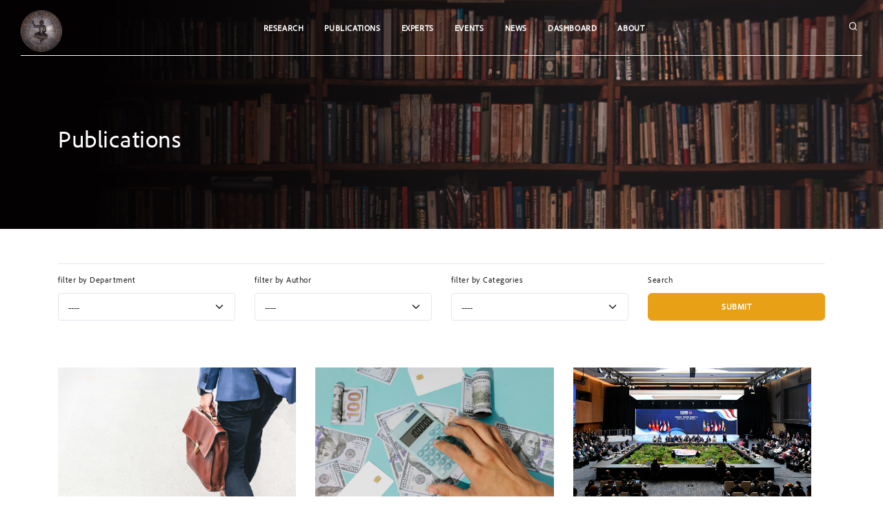

--- FILE ---
content_type: text/html; charset=utf-8
request_url: https://csis.or.id/publications/filter/?department=6
body_size: 9148
content:



<!DOCTYPE html>
<html lang="en">

<head>
    <meta name="viewport" content="width=device-width, initial-scale=1" />
    <meta http-equiv="content-type" content="text/html; charset=utf-8" />
    <meta name="author" content="Centre for Strategic and International Studies" />
    <meta name="description" content="Centre for Strategic and International Studies">
    <link rel="icon" type="image/png" href="https://s3-csis-web.s3.amazonaws.com/static/web/images/favicon.png">
    <meta http-equiv="X-UA-Compatible" content="IE=edge">
    <meta name="title" content="Centre for Strategic and International Studies">
    <meta name="description" content="The Centre for Strategic and International Studies (CSIS) in Jakarta is an independent, non-profit organisation focusing on policy-oriented studies on domestic and international issues. It was established in 1971.">

        <!-- Open Graph / Facebook -->
     
         <title>CSIS Publications</title>
     

    <meta property="og:type" content="website">
    <meta property="og:url" content="/publications/filter/?department=6">
    <meta property="og:title" content="Centre for Strategic and International Studies">
    <meta property="og:description" content="The Centre for Strategic and International Studies (CSIS) in Jakarta is an independent, non-profit organisation focusing on policy-oriented studies on domestic and international issues. It was established in 1971.">
    <meta property="og:image" content="https://s3-csis-web.s3.amazonaws.com/static/web/logo.png">

    <!-- Twitter -->
    
          <meta property="twitter:card" content="CSIS Publications">
     

    <meta property="twitter:url" content="/publications/filter/?department=6">
    <meta property="twitter:title" content="Centre for Strategic and International Studies">
    <meta property="twitter:description" content="The Centre for Strategic and International Studies (CSIS) in Jakarta is an independent, non-profit organisation focusing on policy-oriented studies on domestic and international issues. It was established in 1971.">
    <meta property="twitter:image" content="https://s3-csis-web.s3.amazonaws.com/static/web/logo.png">
        <!-- Document title -->


    <!--local Stylesheets & Fonts
    <link href="https://s3-csis-web.s3.ap-southeast-1.amazonaws.com/static/web/css/plugins.css" rel="stylesheet">
    <link href="https://s3-csis-web.s3.ap-southeast-1.amazonaws.com/static/web/css/style.css" rel="stylesheet">
    <link href="https://s3-csis-web.s3.ap-southeast-1.amazonaws.com/static/web/css/custom.css" rel="stylesheet">
    <link href="https://cdnjs.cloudflare.com/ajax/libs/font-awesome/5.15.4/css/all.min.css" rel="stylesheet"-->
    <!--local Stylesheets & Fonts -->
    
    <link href="/static/web/css/plugins.css" rel="stylesheet">
    <link href="/static/web/css/style.css" rel="stylesheet">
    <link href="/static/web/css/custom.css" rel="stylesheet">
     <link href="/static/web/include/daterangepicker/daterangepicker.css" rel="stylesheet">
    <link href="https://cdnjs.cloudflare.com/ajax/libs/font-awesome/5.15.4/css/all.min.css" rel="stylesheet">
    <!-- Google tag (gtag.js) -->
    <script async src="https://www.googletagmanager.com/gtag/js?id=UA-132538907-1"></script>
    <script>
      window.dataLayer = window.dataLayer || [];
      function gtag(){dataLayer.push(arguments);}
      gtag('js', new Date());

      gtag('config', 'UA-132538907-1');
    </script>
    <script async src="https://analytics.csis.or.id/script.js" data-website-id="807d2d4e-143a-448c-bd5a-1cf06c1bf18b"></script>
    
    


  
</head>

<body>

    <div class="body-inner">
        <header id="header" data-transparent="true" data-fullwidth="true" class="dark submenu-light">
            <div class="header-inner">
                <div class="container">
                    <!--Logo-->
                    <div id="logo"> <a href="/"> <span class="logo-default"><img src="https://s3-csis-web.s3.amazonaws.com/static/web/logo.png" style="height: 60px;"></span><span class="logo-dark"><img src="https://s3-csis-web.s3.amazonaws.com/static/web/logo.png" style="height: 60px;"></span></a> </div>
                    <!--End: Logo-->
                    <!-- Search -->
                    <div id="search"><a id="btn-search-close" class="btn-search-close" aria-label="Close search form"><i class="icon-x"></i></a>
                        <form class="search-form" action="/search" method="get">
                            <input class="form-control" name="q" type="text" placeholder="Type & Search..." />
                            <span class="text-muted">Start typing & press "Enter" or "ESC" to close</span>
                        </form>
                    </div>
                    <!-- end: search -->
                    <!--Header Extras-->
                    <div class="header-extras">
                        <ul>
                            <li>
                                <a id="btn-search" href="#"> <i class="icon-search"></i></a>
                            </li>
                        </ul>
                    </div>
                    <!--end: Header Extras-->
                    <!--Navigation Resposnive Trigger-->
                    <div id="mainMenu-trigger"> <a class="lines-button x"><span class="lines"></span></a> </div>

                    <div id="mainMenu" class="menu-center">
                        <div class="container">
                            <nav>
                                <ul>
                                    <li class="dropdown"><a href="#">Research</a>
                                        <ul class="dropdown-menu">
                                            <li class="mega-menu-title"><a href="/projects/">Projects</a></li>
                                            <li class="mega-menu-title"><a href="/scholars/">Scholars</a></li>
                                            <li class="dropdown-submenu mega-menu-title"><span class="dropdown-menu-title-only">Departments</span>
                                                <ul class="dropdown-menu">
                                                    
                                                    <li><a href="/department/economics">Economics</a></li>
                                                    
                                                    <li><a href="/department/international-relations">International Relations</a></li>
                                                    
                                                    <li><a href="/department/politics-and-social-change">Politics and Social Change</a></li>
                                                    
                                                </ul>
                                            </li>
                                        </ul>
                                    </li>
                                    <li class="dropdown mega-menu-item"><a href="#">Publications</a>
                                        <ul class="dropdown-menu">
                                            <li class="mega-menu-content">
                                                <div class="row">
                                                    <div class="col-lg-2-5 p-l-0 pb hide-menu-mobile">
                                                        
                                                        <img src="https://s3-csis-web.s3.ap-southeast-1.amazonaws.com/publication/marten-bjork-6dW3xyQvcYE-unsplash.jpg" class="text-theme" style="width: 200px; padding-bottom: 10px; ">
                                                        <a href="/publication/youth-unemployment-problems-program-magang-nasional"><h4 style="color: black !important; line-height: 1.2rem;">Youth Unemployment Problems &amp; Program Magang Nasional</h3></a>
                                                            <br>
                                                        <p class="m-b-0"><p>Indonesia is grappling with high youth unemployment and a growing number of jobless educated workers. …</p></p>
                                                        
                                                    </div>  
                                                    <div class="col-lg-2-5 hide-menu-mobile">
                                                        <ul>
                                                            <li class="mega-menu-title border-bawah">Recent Publications</li>
                                                            
                                                            <li><a href="/publication/youth-unemployment-problems-program-magang-nasional">Youth Unemployment Problems &amp; Program Magang Nasional</a></li>
                                                            
                                                            <li><a href="/publication/indonesias-recent-economic-development-and-outlook-2026-stability-under-strain-risks-on-the-horizon">Indonesia’s Recent Economic Development and Outlook 2026: Stability Under Strain, Risks on the Horizon</a></li>
                                                            
                                                            <li><a href="/publication/analysis-of-2025-asean-and-related-summits-and-outlook-for-2026-csis-special-edition-commentaries">Analysis of 2025 ASEAN and Related Summits and Outlook for 2026: CSIS Special Edition Commentaries</a></li>
                                                            
                                                            <li><a href="/publication/the-south-china-sea-and-west-philippine-sea-conundrum-philippines-its-asean-chairmanship-and-the-asean-member-states">The South China Sea and West Philippine Sea Conundrum: Philippines, its ASEAN Chairmanship, and the ASEAN Member-States</a></li>
                                                            
                                                            <li><a href="/publication/high-level-discussion-on-green-financing-in-asean-dialogue-report">High Level Discussion On Green Financing In ASEAN Dialogue Report</a></li>
                                                            
                                                        </ul>
                                                    </div>
                                                    <div class="col-lg-2-5 hide-menu-mobile">
                                                        <ul>
                                                            <li class="mega-menu-title border-bawah">Commentaries</li>
                                                            
                                                            <li><a href="/publication/youth-unemployment-problems-program-magang-nasional">Youth Unemployment Problems &amp; Program Magang Nasional</a></li>
                                                            
                                                            <li><a href="/publication/indonesias-recent-economic-development-and-outlook-2026-stability-under-strain-risks-on-the-horizon">Indonesia’s Recent Economic Development and Outlook 2026: Stability Under Strain, Risks on the Horizon</a></li>
                                                            
                                                          
                                                            <li class="mega-menu-title border-bawah">Research Reports</li>
                                                            
                                                            <li><a href="/publication/laporan-perdagangan-dan-investasi-berkelanjutan-indonesia-2025-membangun-ketahanan-dalam-ketidakpastian">Laporan Perdagangan dan Investasi Berkelanjutan Indonesia 2025: Membangun Ketahanan dalam Ketidakpastian</a></li>
                                                            
                                                            <li><a href="/publication/indonesias-strategic-dependencies">Indonesia&#x27;s Strategic Dependencies</a></li>
                                                            
                                                            <li><a href="/publication/kepala-daerah-terpilih-2025-kepemimpinan-politik-di-tingkat-lokal-dan-tantangan-untuk-generasi-elite-baru">Kepala Daerah Terpilih 2025: Kepemimpinan Politik  di Tingkat Lokal dan Tantangan untuk Generasi Elite Baru</a></li>
                                                            
                                                        </ul>
                                                    </div>
                                                    <div class="col-lg-2-5 hide-menu-mobile">
                                                        <ul>
                                                            <li class="mega-menu-title border-bawah">Policy Briefs</li>
                                                            
                                                            <li><a href="/publication/dampak-dan-kompleksitas-putusan-mk-tentang-pemilu-nasional-dan-lokal">Dampak dan Kompleksitas Putusan MK Tentang Pemilu Nasional dan Lokal</a></li>
                                                            
                                                            <li><a href="/publication/reaffirming-multilateralism-a-proposal-for-asean-common-framework-for-negotiating-with-the-us">Reaffirming Multilateralism:  A Proposal for ASEAN Common Framework  for Negotiating with the US</a></li>
                                                            
                                                            <li><a href="/publication/aseans-defining-litmus-test-navigating-the-economicsecurity-nexus">ASEAN’s Defining Litmus Test:  Navigating the Economic–Security Nexus</a></li>
                                                            

                                                            <li class="mega-menu-title border-bawah">Working Paper</li>
                                                            
                                                            <li><a href="/publication/the-eu-carbon-border-adjustment-mechanism-cbam-implications-for-indonesia">The EU Carbon Border Adjustment Mechanism (CBAM): Implications for Indonesia</a></li>
                                                            
                                                            <li><a href="/publication/environmental-issues-and-political-preferences-in-the-2019-indonesian-elections">Environmental Issues and Political Preferences in The 2019 Indonesian Elections</a></li>
                                                            
                                                        </ul>
                                                    </div>
                                                    <div class="col-lg-2-5">
                                                        <ul>
                                                            <a href="/publications/"><li class="mega-menu-title">All Publications</li></a>
                                                            
                                                            <a href="/publications/books"><li class="mega-menu-title">Books</li></a>
                                                            
                                                            <a href="/publications/commentaries"><li class="mega-menu-title">Commentaries</li></a>
                                                            
                                                            <a href="/publications/event-report"><li class="mega-menu-title">Event Report</li></a>
                                                            
                                                            <a href="/publications/expert-papers"><li class="mega-menu-title">Expert Papers</li></a>
                                                            
                                                            <a href="/publications/monograph"><li class="mega-menu-title">Monograph</li></a>
                                                            
                                                            <a href="/publications/policy-brief"><li class="mega-menu-title">Policy Brief</li></a>
                                                            
                                                            <a href="/publications/policy-note"><li class="mega-menu-title">Policy Note</li></a>
                                                            
                                                            <a href="/publications/policy-paper-series"><li class="mega-menu-title">Policy Paper Series</li></a>
                                                            
                                                            <a href="/publications/press-release"><li class="mega-menu-title">Press Release</li></a>
                                                            
                                                            <a href="/publications/research-report"><li class="mega-menu-title">Research Report</li></a>
                                                            
                                                            <a href="/publications/working-paper"><li class="mega-menu-title">Working Paper</li></a>
                                                            
                                                            <a href="/external-publications/"><li class="mega-menu-title">External Publications</li></a>
                                                        </ul>
                                                    </div>
                                                    
                                                </div>
                                            </li>
                                        </ul>
                                    </li>
                                    <li class="dropdown mega-menu-item"><a href="#">Experts</a>
                                        <ul class="dropdown-menu">
                                            <li class="mega-menu-content">
                                                <div class="column">
                                                    <div class="col-lg-2-5 p-l-0 pb hide-menu-mobile">
                                                        <div class="mega-menu-title bd-btm">Find our Experts</div>
                                                        
                                                        <img src="https://s3-csis-web.s3.amazonaws.com/person/researcher_19.png" class="text-theme" style="width: 100px; padding-bottom: 10px; ">
                                                        <a href="/scholar/noory-okthariza"><h4 style="color: black !important; line-height: 1.2; font-size: small;">Noory Okthariza</h4></a>
                                                        <p style="font-size: smaller;"> Election,  Political Parties,  Political Islam, </p>
                                                        <hr>
                                                        
                                                        <img src="https://s3-csis-web.s3.amazonaws.com/person/researcher_6.png" class="text-theme" style="width: 100px; padding-bottom: 10px; ">
                                                        <a href="/scholar/dandy-rafitrandi"><h4 style="color: black !important; line-height: 1.2; font-size: small;">Dandy Rafitrandi</h4></a>
                                                        <p style="font-size: smaller;"> Creative/Digital Economy,  Sustainable Development,  International Trade and Investment,  International Economic Cooperation, </p>
                                                        <hr>
                                                        
                                                        <small><a href="/scholars/">find more</a></small>
                                                    </div>
                                                    <div class="col-lg-8-5 p-l-0 pb p-s-10">
                                                        <div class="mega-menu-title bd-btm">Research Topics</div>
                                                        <div class="row">
                                                            <ul class="split-menu">
                                                                
                                                                      
                                                                
                                                                      
                                                                
                                                                    
                                                                    <a href="/research-topic/social-changes"><li class="mega-menu-title border-bawah">Social Changes</li></a>
                                                                        <li>
                                                                            <ul style="padding-bottom: 5px;">
                                                                                
                                                                                <li>
                                                                                    <a href="/research-topic/poverty" style="color: black;">Poverty</a>
                                                                                </li>
                                                                                
                                                                                <li>
                                                                                    <a href="/research-topic/conflict" style="color: black;">Conflict</a>
                                                                                </li>
                                                                                
                                                                                <li>
                                                                                    <a href="/research-topic/ethnic-relations-and-minority-issues" style="color: black;">Ethnic Relations and Minority Issues</a>
                                                                                </li>
                                                                                
                                                                            </ul>   
                                                                        </li>
                                                                      
                                                                
                                                                      
                                                                
                                                                    
                                                                    <a href="/research-topic/security"><li class="mega-menu-title border-bawah">Security</li></a>
                                                                        <li>
                                                                            <ul style="padding-bottom: 5px;">
                                                                                
                                                                                <li>
                                                                                    <a href="/research-topic/terrorism" style="color: black;">Terrorism</a>
                                                                                </li>
                                                                                
                                                                                <li>
                                                                                    <a href="/research-topic/military" style="color: black;">Military</a>
                                                                                </li>
                                                                                
                                                                                <li>
                                                                                    <a href="/research-topic/security-sector-governance" style="color: black;">Security Sector Governance</a>
                                                                                </li>
                                                                                
                                                                            </ul>   
                                                                        </li>
                                                                      
                                                                
                                                                      
                                                                
                                                                      
                                                                
                                                                    
                                                                    <a href="/research-topic/politics"><li class="mega-menu-title border-bawah">Politics</li></a>
                                                                        <li>
                                                                            <ul style="padding-bottom: 5px;">
                                                                                
                                                                                <li>
                                                                                    <a href="/research-topic/indonesian-domestic-politics" style="color: black;">Indonesian Domestic Politics</a>
                                                                                </li>
                                                                                
                                                                                <li>
                                                                                    <a href="/research-topic/election" style="color: black;">Election</a>
                                                                                </li>
                                                                                
                                                                                <li>
                                                                                    <a href="/research-topic/decentralization" style="color: black;">Decentralization</a>
                                                                                </li>
                                                                                
                                                                                <li>
                                                                                    <a href="/research-topic/political-parties" style="color: black;">Political Parties</a>
                                                                                </li>
                                                                                
                                                                            </ul>   
                                                                        </li>
                                                                      
                                                                
                                                                      
                                                                
                                                                    
                                                                    <a href="/research-topic/myanmar-initiatives"><li class="mega-menu-title border-bawah">Myanmar Initiatives</li></a>
                                                                        <li>
                                                                            <ul style="padding-bottom: 5px;">
                                                                                
                                                                            </ul>   
                                                                        </li>
                                                                      
                                                                
                                                                      
                                                                
                                                                      
                                                                
                                                                      
                                                                
                                                                    
                                                                    <a href="/research-topic/legal-studies"><li class="mega-menu-title border-bawah">Legal Studies</li></a>
                                                                        <li>
                                                                            <ul style="padding-bottom: 5px;">
                                                                                
                                                                                <li>
                                                                                    <a href="/research-topic/hukum-siber-indonesia" style="color: black;">Hukum Siber Indonesia</a>
                                                                                </li>
                                                                                
                                                                            </ul>   
                                                                        </li>
                                                                      
                                                                
                                                                    
                                                                    <a href="/research-topic/labour-policy"><li class="mega-menu-title border-bawah">Labour Policy</li></a>
                                                                        <li>
                                                                            <ul style="padding-bottom: 5px;">
                                                                                
                                                                                <li>
                                                                                    <a href="/research-topic/migrant-workers" style="color: black;">Migrant Workers</a>
                                                                                </li>
                                                                                
                                                                            </ul>   
                                                                        </li>
                                                                      
                                                                
                                                                      
                                                                
                                                                    
                                                                    <a href="/research-topic/international-relations"><li class="mega-menu-title border-bawah">International Relations</li></a>
                                                                        <li>
                                                                            <ul style="padding-bottom: 5px;">
                                                                                
                                                                                <li>
                                                                                    <a href="/research-topic/indo-pacific-region" style="color: black;">Indo-Pacific region</a>
                                                                                </li>
                                                                                
                                                                                <li>
                                                                                    <a href="/research-topic/asean" style="color: black;">ASEAN</a>
                                                                                </li>
                                                                                
                                                                            </ul>   
                                                                        </li>
                                                                      
                                                                
                                                                      
                                                                
                                                                      
                                                                
                                                                      
                                                                
                                                                    
                                                                    <a href="/research-topic/government-studies"><li class="mega-menu-title border-bawah">Government Studies</li></a>
                                                                        <li>
                                                                            <ul style="padding-bottom: 5px;">
                                                                                
                                                                            </ul>   
                                                                        </li>
                                                                      
                                                                
                                                                      
                                                                
                                                                      
                                                                
                                                                      
                                                                
                                                                    
                                                                    <a href="/research-topic/economics"><li class="mega-menu-title border-bawah">Economics</li></a>
                                                                        <li>
                                                                            <ul style="padding-bottom: 5px;">
                                                                                
                                                                                <li>
                                                                                    <a href="/research-topic/macro-economy" style="color: black;">Macro Economy</a>
                                                                                </li>
                                                                                
                                                                                <li>
                                                                                    <a href="/research-topic/development-economics" style="color: black;">Development Economics</a>
                                                                                </li>
                                                                                
                                                                                <li>
                                                                                    <a href="/research-topic/creativedigital-economy" style="color: black;">Creative/Digital Economy</a>
                                                                                </li>
                                                                                
                                                                                <li>
                                                                                    <a href="/research-topic/smes" style="color: black;">SMEs</a>
                                                                                </li>
                                                                                
                                                                                <li>
                                                                                    <a href="/research-topic/food-security" style="color: black;">Food Security</a>
                                                                                </li>
                                                                                
                                                                                <li>
                                                                                    <a href="/research-topic/economic-development" style="color: black;">Economic Development</a>
                                                                                </li>
                                                                                
                                                                                <li>
                                                                                    <a href="/research-topic/competition-policy" style="color: black;">Competition Policy</a>
                                                                                </li>
                                                                                
                                                                                <li>
                                                                                    <a href="/research-topic/industrial-organization" style="color: black;">Industrial Organization</a>
                                                                                </li>
                                                                                
                                                                                <li>
                                                                                    <a href="/research-topic/trade-and-industrialization" style="color: black;">Trade and Industrialization</a>
                                                                                </li>
                                                                                
                                                                                <li>
                                                                                    <a href="/research-topic/international-trade-and-investment" style="color: black;">International Trade and Investment</a>
                                                                                </li>
                                                                                
                                                                            </ul>   
                                                                        </li>
                                                                      
                                                                
                                                                      
                                                                
                                                                      
                                                                
                                                                      
                                                                
                                                                      
                                                                
                                                                      
                                                                
                                                                      
                                                                
                                                                    
                                                                    <a href="/research-topic/climate-change-policy"><li class="mega-menu-title border-bawah">Climate Change Policy</li></a>
                                                                        <li>
                                                                            <ul style="padding-bottom: 5px;">
                                                                                
                                                                            </ul>   
                                                                        </li>
                                                                      
                                                                
                                                            </ul>
                                                        </div>
                                                    </div>
                                                    
                                                </div>
                                            </li>
                                        </ul>
                                    </li>
                                    <li><a href="/events/">Events</a></li>
                                    <li><a href="/news/">News</a></li>
                                    <li class="dropdown"><a href="#">Dashboard</a>
                                        <ul class="dropdown-menu">
                                           
                                            <li><a href="https://hatespeech.csis.or.id/">Hatespeech Dashboard</a></li>
                                            <li><a href="https://violence.csis.or.id/">Collective Violence Early Warning Dataset</a></li>
                                        </ul>    
                                    <li class="dropdown"><a href="#">About</a>
                                        <ul class="dropdown-menu">
                                            <li><a href="/about-us/">About CSIS</a></li>
                                            <li><a href="/boards-of-executive-directors/">Board of Excecutive Directors</a></li>
                                            <li><a href="/csis-foundation/">CSIS Foundation</a></li>
                                            <li><a href="https://csis.or.id/P/CompanyProfile">Company Profile</a></li>
                                        </ul>
                                    </li>
                                </ul>
                            </nav>
                        </div>
                    </div>
                    <!--end: Navigation-->
                </div>
            </div>
        </header>
        <!-- end: Header -->



    

<section id="page-title" style="background-image:
                                        linear-gradient(90deg, rgba(3,1,2,1) 10%, rgba(34,23,17,0.24693627450980393) 72%),
                                    
                                        url('/static/web/bg/publications.jpeg'); 
                                    
                                    width: 100%; 
                                    background-size: cover;">
    <div class="container">
        <div class="page-title text-white col-lg-6 col-m-4" >
            
            <h1>Publications</h1>
            
            
        </div>
        
    </div>
</section>
        <!-- Content -->
        <section id="page-content" class="sidebar-right">
            <div class="container">
                <!-- post content -->
                <!-- Page title -->
                
                <hr>
                <!-- end: Page title -->
                <!-- Blog -->
                <form method="get" formaction="/publications/filter/" >
                    <div class="row m-b-20">
                        
                        <div class="col-lg-3">
                            <div class="order-select">
                                <h6>filter by Department</h6>
                               
                                
                                    <select class="form-select" name="dept_contains" id="dept_contains">
                                        <option value="" selected="selected">----</option>
                                        
                                        <option value="Politics and Social Change">Politics and Social Change</option>
                                        
                                        <option value="International Relations">International Relations</option>
                                        
                                        <option value="Economics">Economics</option>
                                        
                                    </select>
                                
                            </div>
                        </div>
                        <div class="col-lg-3">
                            <div class="order-select">
                                <h6>filter by Author</h6>
                                
                                
                                    <select class="form-select" name="author_contains" id="author_contains">
                                        <option value="" selected="selected">----</option>
                                        
                                        <option value="Yose Rizal Damuri">Yose Rizal Damuri</option>
                                        
                                        <option value="Vidhyandika Djati Perkasa">Vidhyandika Djati Perkasa</option>
                                        
                                        <option value="Shafiah F. Muhibat">Shafiah F. Muhibat</option>
                                        
                                        <option value="Rizal Sukma">Rizal Sukma</option>
                                        
                                        <option value="Puspa Delima Amri">Puspa Delima Amri</option>
                                        
                                        <option value="Pieter Pandie">Pieter Pandie</option>
                                        
                                        <option value="Philips J. Vermonte">Philips J. Vermonte</option>
                                        
                                        <option value="Novia Xu">Novia Xu</option>
                                        
                                        <option value="Noory Okthariza">Noory Okthariza</option>
                                        
                                        <option value="Muhammad Waffaa Kharisma">Muhammad Waffaa Kharisma</option>
                                        
                                        <option value="Medelina K. Hendytio">Medelina K. Hendytio</option>
                                        
                                        <option value="M. Habib Abiyan Dzakwan">M. Habib Abiyan Dzakwan</option>
                                        
                                        <option value="Lina A. Alexandra">Lina A. Alexandra</option>
                                        
                                        <option value="Ira S. Titiheruw">Ira S. Titiheruw</option>
                                        
                                        <option value="Edbert Gani Suryahudaya">Edbert Gani Suryahudaya</option>
                                        
                                        <option value="Dominique Nicky Fahrizal">Dominique Nicky Fahrizal</option>
                                        
                                        <option value="Deni Friawan">Deni Friawan</option>
                                        
                                        <option value="Dandy Rafitrandi">Dandy Rafitrandi</option>
                                        
                                        <option value="Beltsazar Krisetya">Beltsazar Krisetya</option>
                                        
                                        <option value="Arya Fernandes">Arya Fernandes</option>
                                        
                                        <option value="Andrew W. Mantong">Andrew W. Mantong</option>
                                        
                                        <option value="Adinova Fauri">Adinova Fauri</option>
                                        
                                    </select>
                                
                            </div>
                        </div>
                        <div class="col-lg-3">
                            <div class="order-select">
                                <h6>filter by Categories</h6>
                                
                               
                                    <select class="form-select" name="category_contains" id="category_contains">
                                        <option value="" selected="selected">----</option>
                                        
                                        <option value="Working Paper">Working Paper</option>
                                        
                                        <option value="Research Report">Research Report</option>
                                        
                                        <option value="Press Release">Press Release</option>
                                        
                                        <option value="Policy Paper Series">Policy Paper Series</option>
                                        
                                        <option value="Policy Note">Policy Note</option>
                                        
                                        <option value="Policy Brief">Policy Brief</option>
                                        
                                        <option value="Monograph">Monograph</option>
                                        
                                        <option value="Expert Papers">Expert Papers</option>
                                        
                                        <option value="Event Report">Event Report</option>
                                        
                                        <option value="Commentaries">Commentaries</option>
                                        
                                        <option value="Books">Books</option>
                                        
                                    </select>
                               
                            </div>
                        </div>
                       
                        <div class="col-lg-3">
                            <div class="order-select">
                                <h6>Search</h6>
                               
                                <button  type="submit" value="search" formaction="/publications/filter/" class="btn btn-primary btn-block side-video">Submit</button>
                            </div>
                        </div>
                    </div>
                    </form>
                <div id="blog" class="grid-layout col-lg-12 pt-5" data-item="post-item">
                    <!-- Post item-->
                    <div class="post-item ">
                        <div class="row">
                
                        
                        <div class="post-item-wrap col-lg-4">
                            <div class="post-image">
                                <a href="/publication/youth-unemployment-problems-program-magang-nasional">
                                    <img alt="" src="https://s3-csis-web.s3.ap-southeast-1.amazonaws.com/publication/marten-bjork-6dW3xyQvcYE-unsplash.jpg" >
                                </a>
                                
                            </div>
                            <div class="post-item-description-2">
                                <p>Commentaries</p>
                                <h2><a href="/publication/youth-unemployment-problems-program-magang-nasional">Youth Unemployment Problems &amp; Program Magang Nasional</a></h2>
                                <p>Fatimah Azahra Agsita, Rafael da Costa and Ranadya Ainaya Putri</p>
                            </div>
                            <div class="line-bottom" style="position:absolute; bottom: 0px;"></div>
                        </div>
                        
                        <div class="post-item-wrap col-lg-4">
                            <div class="post-image">
                                <a href="/publication/indonesias-recent-economic-development-and-outlook-2026-stability-under-strain-risks-on-the-horizon">
                                    <img alt="" src="https://s3-csis-web.s3.ap-southeast-1.amazonaws.com/publication/katelyn-perry-uZoBuZN4tjc-unsplash.jpg" >
                                </a>
                                
                            </div>
                            <div class="post-item-description-2">
                                <p>Commentaries</p>
                                <h2><a href="/publication/indonesias-recent-economic-development-and-outlook-2026-stability-under-strain-risks-on-the-horizon">Indonesia’s Recent Economic Development and Outlook 2026: Stability Under Strain, Risks on the Horizon</a></h2>
                                <p>Deni Friawan</p>
                            </div>
                            <div class="line-bottom" style="position:absolute; bottom: 0px;"></div>
                        </div>
                        
                        <div class="post-item-wrap col-lg-4">
                            <div class="post-image">
                                <a href="/publication/analysis-of-2025-asean-and-related-summits-and-outlook-for-2026-csis-special-edition-commentaries">
                                    <img alt="" src="https://s3-csis-web.s3.ap-southeast-1.amazonaws.com/publication/Image_From_2025_ASEAN_Special_Edition_Commentaries_2.png" >
                                </a>
                                
                            </div>
                            <div class="post-item-description-2">
                                <p>Commentaries</p>
                                <h2><a href="/publication/analysis-of-2025-asean-and-related-summits-and-outlook-for-2026-csis-special-edition-commentaries">Analysis of 2025 ASEAN and Related Summits and Outlook for 2026: CSIS Special Edition Commentaries</a></h2>
                                <p>Andrew W. Mantong, Muhammad Waffaa Kharisma, H.E. Lee Jang-keun, H.E. Joanna Jane Anderson, Beni Suryadi, Aqwika Deviena Hermawan, Shafiah F. Muhibat, Sinderpal Singh, Charmaine Misalucha-Willoughby, Mirza Sadaqat Huda and Elina Noor</p>
                            </div>
                            <div class="line-bottom" style="position:absolute; bottom: 0px;"></div>
                        </div>
                        
                        <div class="post-item-wrap col-lg-4">
                            <div class="post-image">
                                <a href="/publication/the-south-china-sea-and-west-philippine-sea-conundrum-philippines-its-asean-chairmanship-and-the-asean-member-states">
                                    <img alt="" src="https://s3-csis-web.s3.ap-southeast-1.amazonaws.com/publication/hector-john-periquin-COM01925-unsplash.jpg" >
                                </a>
                                
                            </div>
                            <div class="post-item-description-2">
                                <p>Commentaries</p>
                                <h2><a href="/publication/the-south-china-sea-and-west-philippine-sea-conundrum-philippines-its-asean-chairmanship-and-the-asean-member-states">The South China Sea and West Philippine Sea Conundrum: Philippines, its ASEAN Chairmanship, and the ASEAN Member-States</a></h2>
                                <p>John Louis B. Benito</p>
                            </div>
                            <div class="line-bottom" style="position:absolute; bottom: 0px;"></div>
                        </div>
                        
                        <div class="post-item-wrap col-lg-4">
                            <div class="post-image">
                                <a href="/publication/high-level-discussion-on-green-financing-in-asean-dialogue-report">
                                    <img alt="" src="https://s3-csis-web.s3.ap-southeast-1.amazonaws.com/publication/anders-j-event_report_green_financing-unsplash.jpg" >
                                </a>
                                
                            </div>
                            <div class="post-item-description-2">
                                <p>Event Report</p>
                                <h2><a href="/publication/high-level-discussion-on-green-financing-in-asean-dialogue-report">High Level Discussion On Green Financing In ASEAN Dialogue Report</a></h2>
                                <p>Yose Rizal Damuri, Atira Makmun, Maria Cynthia Jaya and Via Azlia Widiyadi</p>
                            </div>
                            <div class="line-bottom" style="position:absolute; bottom: 0px;"></div>
                        </div>
                        
                        <div class="post-item-wrap col-lg-4">
                            <div class="post-image">
                                <a href="/publication/reformulasi-implementasi-program-cek-kesehatan-gratis">
                                    <img alt="" src="https://s3-csis-web.s3.ap-southeast-1.amazonaws.com/publication/mufid-majnun-AShIzTVQoEo-unsplash-com01825-resize.jpg" >
                                </a>
                                
                            </div>
                            <div class="post-item-description-2">
                                <p>Commentaries</p>
                                <h2><a href="/publication/reformulasi-implementasi-program-cek-kesehatan-gratis">Reformulasi Implementasi Program Cek Kesehatan Gratis</a></h2>
                                <p>Arya Fernandes</p>
                            </div>
                            <div class="line-bottom" style="position:absolute; bottom: 0px;"></div>
                        </div>
                        
                        <div class="post-item-wrap col-lg-4">
                            <div class="post-image">
                                <a href="/publication/menakar-isu-isu-krusial-dalam-revisi-uu-penyiaran">
                                    <img alt="" src="https://s3-csis-web.s3.ap-southeast-1.amazonaws.com/publication/Foto-CSISCOM01725-COMPRESSED.jpg" >
                                </a>
                                
                            </div>
                            <div class="post-item-description-2">
                                <p>Commentaries</p>
                                <h2><a href="/publication/menakar-isu-isu-krusial-dalam-revisi-uu-penyiaran">Menakar Isu-Isu Krusial dalam Revisi UU Penyiaran</a></h2>
                                <p>Florentina Dwiastuti, Azriel Rizky Meviano and Muhammad Erza Aimar Rizky</p>
                            </div>
                            <div class="line-bottom" style="position:absolute; bottom: 0px;"></div>
                        </div>
                        
                        <div class="post-item-wrap col-lg-4">
                            <div class="post-image">
                                <a href="/publication/recognition-as-a-catalyst-the-worlds-last-stand-for-the-two-state-solution">
                                    <img alt="" src="https://s3-csis-web.s3.ap-southeast-1.amazonaws.com/publication/ash-hayes-qQ_3Se2Vy20-unsplash.jpg" >
                                </a>
                                
                            </div>
                            <div class="post-item-description-2">
                                <p>Commentaries</p>
                                <h2><a href="/publication/recognition-as-a-catalyst-the-worlds-last-stand-for-the-two-state-solution">Recognition as a Catalyst: The World&#x27;s Last Stand for the Two-State Solution</a></h2>
                                <p>Shafiah F. Muhibat</p>
                            </div>
                            <div class="line-bottom" style="position:absolute; bottom: 0px;"></div>
                        </div>
                        
                        <div class="post-item-wrap col-lg-4">
                            <div class="post-image">
                                <a href="/publication/indonesia-returns-to-the-un-stage-prabowos-grand-rhetoric-old-dilemmas">
                                    <img alt="" src="https://s3-csis-web.s3.ap-southeast-1.amazonaws.com/publication/markus-krisetya-k0Jo8m6DO6k-unsplash.jpg" >
                                </a>
                                
                            </div>
                            <div class="post-item-description-2">
                                <p>Commentaries</p>
                                <h2><a href="/publication/indonesia-returns-to-the-un-stage-prabowos-grand-rhetoric-old-dilemmas">Indonesia Returns to the UN Stage: Prabowo’s Grand Rhetoric, Old Dilemmas</a></h2>
                                <p>Radityo Dharmaputra</p>
                            </div>
                            <div class="line-bottom" style="position:absolute; bottom: 0px;"></div>
                        </div>
                        
                        <div class="post-item-wrap col-lg-4">
                            <div class="post-image">
                                <a href="/publication/demonstrasi-dan-tuntutan-keadilan-menyulam-ulang-ruang-publik">
                                    <img alt="" src="https://s3-csis-web.s3.ap-southeast-1.amazonaws.com/publication/angiola-harry-fm_BkqJtmg0-unsplash.jpg" >
                                </a>
                                
                            </div>
                            <div class="post-item-description-2">
                                <p>Commentaries</p>
                                <h2><a href="/publication/demonstrasi-dan-tuntutan-keadilan-menyulam-ulang-ruang-publik">Demonstrasi dan Tuntutan Keadilan: Menyulam Ulang Ruang Publik</a></h2>
                                <p>Dominique Nicky Fahrizal, Azriel Rizky Meviano and Revo Linggar Vandito</p>
                            </div>
                            <div class="line-bottom" style="position:absolute; bottom: 0px;"></div>
                        </div>
                        
                        <div class="post-item-wrap col-lg-4">
                            <div class="post-image">
                                <a href="/publication/recalibrating-indonesias-foreign-policy-internal-reform-and-strategic-realignment-in-a-changing-world-order">
                                    <img alt="" src="https://s3-csis-web.s3.ap-southeast-1.amazonaws.com/publication/bisma-mahendra-Vo-ZnZ-xSDQ-unsplash.jpg" >
                                </a>
                                
                            </div>
                            <div class="post-item-description-2">
                                <p>Monograph</p>
                                <h2><a href="/publication/recalibrating-indonesias-foreign-policy-internal-reform-and-strategic-realignment-in-a-changing-world-order">Recalibrating Indonesia’s Foreign Policy: Internal Reform and Strategic Realignment in a Changing World Order</a></h2>
                                <p>Andrew W. Mantong, Muhammad Waffaa Kharisma, Lina A. Alexandra, M. Habib Abiyan Dzakwan, Farhan Julianto, Hanna A. Paramastuti and Anastasia A. Widyautami</p>
                            </div>
                            <div class="line-bottom" style="position:absolute; bottom: 0px;"></div>
                        </div>
                        
                        <div class="post-item-wrap col-lg-4">
                            <div class="post-image">
                                <a href="/publication/menata-ulang-kebijakan-luar-negeri-indonesia-reformasi-internal-dan-penataan-strategis-untuk-menghadapi-tatanan-dunia-yang-berubah">
                                    <img alt="" src="https://s3-csis-web.s3.ap-southeast-1.amazonaws.com/publication/nick-agus-arya-5i3oyOrojvk-unsplash.jpg" >
                                </a>
                                
                            </div>
                            <div class="post-item-description-2">
                                <p>Monograph</p>
                                <h2><a href="/publication/menata-ulang-kebijakan-luar-negeri-indonesia-reformasi-internal-dan-penataan-strategis-untuk-menghadapi-tatanan-dunia-yang-berubah">Menata Ulang Kebijakan Luar Negeri Indonesia: Reformasi Internal dan Penataan Strategis untuk Menghadapi Tatanan Dunia yang Berubah</a></h2>
                                <p>Andrew W. Mantong, Muhammad Waffaa Kharisma, Lina A. Alexandra, M. Habib Abiyan Dzakwan, Pieter Pandie, Farhan Julianto, Hanna A. Paramastuti and Anastasia A. Widyautami</p>
                            </div>
                            <div class="line-bottom" style="position:absolute; bottom: 0px;"></div>
                        </div>
                        
                   
                    </div>
                    </div>
                    <!-- end: Post item-->
                    
                </div>
                
                <!-- end: Blog -->
                <!-- Pagination -->
                <ul class="pagination">
                    
                    

                    

                </ul>
                <!-- end: Pagination -->
            </div>
            <!-- end: post content -->
            

    <footer id="footer">
        <div class="footer-content">
            <div class="container">
                <div class="row">
                    <div class="col-lg-5">
                        <div class="widget">

                            <div class="widget-title">Centre for strategic and international Studies</div>
                            <p class="mb-5 text-white">Pakarti Centre Building, Jl. Tanah Abang 3 No. 23-27, Jakarta 10160, Indonesia</p>
                            <p class="mb-5 text-white">+62 21 386 5532 <br>csis@csis.or.id</p>
                        </div>
                    </div>
                    <div class="col-lg-7 hide-menu-mobile">
                        <div class="row">
                            <div class="col-lg-3">
                                <div class="widget">
                                    <div class="widget-title">Publications</div>
                                    <ul class="list">
                                        <a href="/publications/"><li class="mega-menu-title">All Publications</li></a>
                                        
                                        <a href="/publications/books"><li class="mega-menu-title">Books</li></a>
                                        
                                        <a href="/publications/commentaries"><li class="mega-menu-title">Commentaries</li></a>
                                        
                                        <a href="/publications/event-report"><li class="mega-menu-title">Event Report</li></a>
                                        
                                        <a href="/publications/expert-papers"><li class="mega-menu-title">Expert Papers</li></a>
                                        
                                        <a href="/publications/monograph"><li class="mega-menu-title">Monograph</li></a>
                                        
                                        <a href="/publications/policy-brief"><li class="mega-menu-title">Policy Brief</li></a>
                                        
                                        <a href="/publications/policy-note"><li class="mega-menu-title">Policy Note</li></a>
                                        
                                        <a href="/publications/policy-paper-series"><li class="mega-menu-title">Policy Paper Series</li></a>
                                        
                                        <a href="/publications/press-release"><li class="mega-menu-title">Press Release</li></a>
                                        
                                        <a href="/publications/research-report"><li class="mega-menu-title">Research Report</li></a>
                                        
                                        <a href="/publications/working-paper"><li class="mega-menu-title">Working Paper</li></a>
                                        
                                    </ul>
                                </div>
                            </div>

                            <div class="col-lg-3 hide-menu-mobile">
                                <div class="widget">
                                    <div class="widget-title">Features</div>
                                    <ul class="list">
                                        
                                        <li><a href="https://hatespeech.csis.or.id/">Hatespeech Dashboard</a></li>
                                        <li><a href="https://violence.csis.or.id/">Collective Violence Early Warning Dataset</a></li>
                                    </ul>
                                </div>
                            </div>

                            <div class="col-lg-3 hide-menu-mobile">
                                <div class="widget">
                                    <div class="widget-title">Pages</div>
                                    <ul class="list">
                                        <li><a href="/partners/">Partnership</a></li>
                                        <li><a href="/careers/">Careers</a></li>
                                        <li><a href="https://www.tokopedia.com/csis">Shop</a></li>
                                        <li><a href="/journals/">CSIS Journals</a></li>
                                    </ul>
                                </div>
                            </div>
                            <div class="col-lg-3 hide-menu-mobile">
                                <div class="widget">
                                    <div class="widget-title">Departments</div>
                                    <ul class="list">
                                        
                                        <li><a href="/department/economics">Economics</a></li>
                                        
                                        <li><a href="/department/international-relations">International Relations</a></li>
                                        
                                        <li><a href="/department/politics-and-social-change">Politics and Social Change</a></li>
                                        
                                        
                                    </ul>
                                </div>
                            </div>
                        </div>
                    </div>


                </div>
            </div>
        </div>
        
        <div class="copyright-content">
                <div class="container">

                    <div class="row">
                        <div class="col-lg-6">
                            <!-- Social icons -->
                            <div class="social-icons social-icons">
                                <ul>
                                    <li class="social-facebook"><a href="https://www.facebook.com/csisid/"><i class="fab fa-facebook-f" style="color: black;"></i></a></li>
                                    <li class="social-twitter"><a href="https://twitter.com/CSISIndonesia"><i class="fab fa-twitter" style="color: black;"></i></a></li>
                                    <li class="social-youtube"><a href="https://www.youtube.com/channel/UC32liYPlV2F9r5PVdW8434g"><i class="fab fa-youtube" style="color: black;"></i></a></li>
                                    <li class="social-instagram"><a href="https://www.instagram.com/CSISIndonesia/"><i class="fab fa-instagram" style="color: black;"></i></a></li>
                                    <li class="social-linkedin"><a href="https://www.linkedin.com/company/csisindonesia"><i class="fab fa-linkedin" style="color: black;"></i></a></li>
                                </ul>
                            </div>
                            <!-- end: Social icons -->
                        </div>

                        <div class="col-lg-6 text-end">
                            <div class="copyright-text">&copy; 2022 Centre for Strategic and International Studies. All Rights Reserved.</div>
                        </div>
                    </div>
                </div>
            </div>
    </footer>
    <!-- end: Footer -->

</div>
<!-- end: Body Inner -->

<!-- Scroll top -->
<a id="scrollTop"><i class="icon-chevron-up"></i><i class="icon-chevron-up"></i></a>
<!--Plugins-->
<script src="https://s3-csis-web.s3.ap-southeast-1.amazonaws.com/static/web/js/jquery.js"></script>
<script src="https://s3-csis-web.s3.ap-southeast-1.amazonaws.com/static/web/js/plugins.js"></script>



<!--Template functions-->
<script src="https://s3-csis-web.s3.ap-southeast-1.amazonaws.com/static/web/js/functions.js"></script>

</body>

</html>


--- FILE ---
content_type: text/css
request_url: https://csis.or.id/static/web/css/custom.css
body_size: 548
content:

.hs {
    border-bottom: 1px solid #f3f3f3;
    padding-top: 30px;
    padding-bottom: 10px;
}

.side-video {
    max-width: 350px;
}

.side-img {
    max-width: 100%;
    height: auto;

}

.text-justify {
    text-align: justify;
    text-justify: inter-word;
}

.btn-csis {
    padding-top: 30px;
    padding-bottom: 30px;
}

.col-container {
    display: flex;
    width: 100%;
  }

.col {
    flex: 1;
    padding: 16px;
}

.title-event > h3 {
    font-size: 18px;
    letter-spacing: 0px;
    font-weight: 500;
}

.line-10 {
    clear: both;
    position: relative;
    width: 100%;
    margin: 10px 0;
    border-top: 1px solid #e3e3e3;
}
.line-bottom {
    clear: both;
    position: absolute;
    width: 100%;
    margin: 10px 0;
    border-top: 1px solid #e3e3e3;
}

.post-item .post-item-description-2 { padding: 10px 0px 0px 0px; line-height: 28px; color: #676767; }

.post-item .post-item-description-2 > h2, .post-item .post-item-description-2 > h2 > a { font-size: 18px; letter-spacing: -0.1px; line-height: 23px; margin-bottom: 20px; color: #444; font-weight: 600; }

.post-item .post-item-description-2 .post-meta-date, .post-item .post-item-description-2 .post-meta-comments, .post-item .post-item-description-2 .post-meta-category { color: #444; position: relative; top: -4px; font-size: 12px; margin-right: 8px; }

.post-item .post-item-description-2 .post-meta-date i, .post-item .post-item-description-2 .post-meta-comments i, .post-item .post-item-description-2 .post-meta-category i { margin-right: 4px !important; }

.post-item .post-item-description-2 .post-meta-date a, .post-item .post-item-description-2 .post-meta-comments a, .post-item .post-item-description-2 .post-meta-category a { color: #C2C2C2; }

.post-item .post-item-description-2 .post-post-likes { float: right; font-size: 14px; color: #aaa; }

.post-item .post-item-description-2 .post-post-likes i { margin-right: 8px; color: #aaa; }

.project-thumbnail-entry {
    float: left;
    display: block;
    width: 80px;
    margin-right: 0px;
    border-radius: 2px;
}

.bd-btm {
    border-bottom:2px solid rgb(210, 11, 11);
  
    margin:0px 0px 15px 0px;
}

.split-menu {
    -moz-column-count: 4;
    -moz-column-gap: 10px;
    -webkit-column-count: 4;
    -webkit-column-gap: 10px;
    column-count: 4;
    column-gap: 10px;
}

.post-thumbnail-list .project-thumbnail-entry > img {
    float: left;
    display: block;
    width: 80px;
    margin-right: 16px;
    border-radius: 2px;
}

.text-end {
    text-align: end;
}

.border-bawah { 
    border-bottom: 1px solid #E8A117 !important;
    
}



@media (max-width: 991.98px) { /*	Grid post*/
.side-video {
    max-width: 420px;
}

.text-end {
    text-align: center;
}

.split-menu {
    -moz-column-count: 1;
    -moz-column-gap: 0px;
    -webkit-column-count: 1;
    -webkit-column-gap: 0px;
    column-count: 1;
    column-gap: 0px;
}

.p-s-10 {
    padding-top: 50px;
}

.hide-menu-mobile {
    display: none;
}

.side-img {
    max-width: 100%;
    height: auto;

}
}